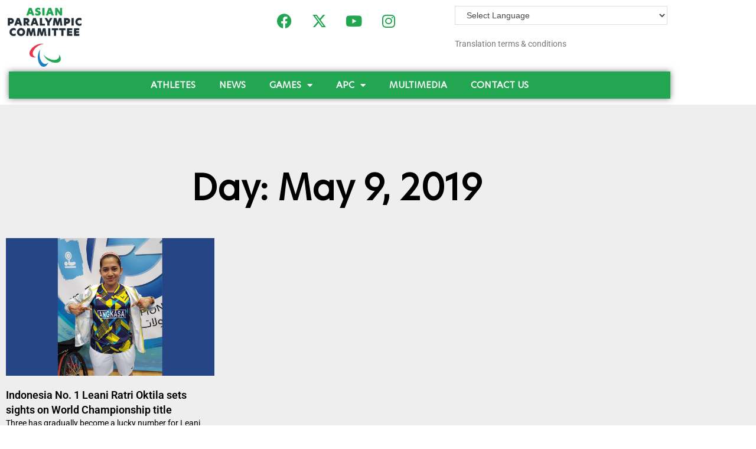

--- FILE ---
content_type: text/css
request_url: https://asianparalympic.org/wp-content/uploads/elementor/css/post-8050.css?ver=1767768609
body_size: 910
content:
.elementor-8050 .elementor-element.elementor-element-589190f4:not(.elementor-motion-effects-element-type-background), .elementor-8050 .elementor-element.elementor-element-589190f4 > .elementor-motion-effects-container > .elementor-motion-effects-layer{background-color:#eeeeee;}.elementor-8050 .elementor-element.elementor-element-589190f4{transition:background 0.3s, border 0.3s, border-radius 0.3s, box-shadow 0.3s;padding:100px 0px 100px 0px;}.elementor-8050 .elementor-element.elementor-element-589190f4 > .elementor-background-overlay{transition:background 0.3s, border-radius 0.3s, opacity 0.3s;}.elementor-widget-theme-archive-title .elementor-heading-title{font-family:var( --e-global-typography-primary-font-family ), Sans-serif;font-weight:var( --e-global-typography-primary-font-weight );color:var( --e-global-color-primary );}.elementor-8050 .elementor-element.elementor-element-730e2d08{text-align:center;}.elementor-8050 .elementor-element.elementor-element-730e2d08 .elementor-heading-title{font-family:"APC-Super", Sans-serif;font-size:60px;color:#000000;}.elementor-widget-archive-posts .elementor-button{background-color:var( --e-global-color-accent );font-family:var( --e-global-typography-accent-font-family ), Sans-serif;font-weight:var( --e-global-typography-accent-font-weight );}.elementor-widget-archive-posts .elementor-post__title, .elementor-widget-archive-posts .elementor-post__title a{color:var( --e-global-color-secondary );font-family:var( --e-global-typography-primary-font-family ), Sans-serif;font-weight:var( --e-global-typography-primary-font-weight );}.elementor-widget-archive-posts .elementor-post__meta-data{font-family:var( --e-global-typography-secondary-font-family ), Sans-serif;font-weight:var( --e-global-typography-secondary-font-weight );}.elementor-widget-archive-posts .elementor-post__excerpt p{font-family:var( --e-global-typography-text-font-family ), Sans-serif;font-weight:var( --e-global-typography-text-font-weight );}.elementor-widget-archive-posts .elementor-post__read-more{color:var( --e-global-color-accent );}.elementor-widget-archive-posts a.elementor-post__read-more{font-family:var( --e-global-typography-accent-font-family ), Sans-serif;font-weight:var( --e-global-typography-accent-font-weight );}.elementor-widget-archive-posts .elementor-post__card .elementor-post__badge{background-color:var( --e-global-color-accent );font-family:var( --e-global-typography-accent-font-family ), Sans-serif;font-weight:var( --e-global-typography-accent-font-weight );}.elementor-widget-archive-posts .elementor-pagination{font-family:var( --e-global-typography-secondary-font-family ), Sans-serif;font-weight:var( --e-global-typography-secondary-font-weight );}.elementor-widget-archive-posts .e-load-more-message{font-family:var( --e-global-typography-secondary-font-family ), Sans-serif;font-weight:var( --e-global-typography-secondary-font-weight );}.elementor-widget-archive-posts .elementor-posts-nothing-found{color:var( --e-global-color-text );font-family:var( --e-global-typography-text-font-family ), Sans-serif;font-weight:var( --e-global-typography-text-font-weight );}.elementor-8050 .elementor-element.elementor-element-320a598{--grid-row-gap:35px;--grid-column-gap:30px;}.elementor-8050 .elementor-element.elementor-element-320a598 > .elementor-widget-container{margin:35px 0px 0px 0px;}.elementor-8050 .elementor-element.elementor-element-320a598 .elementor-posts-container .elementor-post__thumbnail{padding-bottom:calc( 0.66 * 100% );}.elementor-8050 .elementor-element.elementor-element-320a598:after{content:"0.66";}.elementor-8050 .elementor-element.elementor-element-320a598 .elementor-post__thumbnail__link{width:100%;}.elementor-8050 .elementor-element.elementor-element-320a598.elementor-posts--thumbnail-left .elementor-post__thumbnail__link{margin-right:20px;}.elementor-8050 .elementor-element.elementor-element-320a598.elementor-posts--thumbnail-right .elementor-post__thumbnail__link{margin-left:20px;}.elementor-8050 .elementor-element.elementor-element-320a598.elementor-posts--thumbnail-top .elementor-post__thumbnail__link{margin-bottom:20px;}.elementor-8050 .elementor-element.elementor-element-320a598 .elementor-post__title, .elementor-8050 .elementor-element.elementor-element-320a598 .elementor-post__title a{color:#000000;}.elementor-8050 .elementor-element.elementor-element-320a598 .elementor-post__excerpt p{color:#000000;}.elementor-8050 .elementor-element.elementor-element-320a598 .elementor-post__read-more{color:#00ce1b;}.elementor-8050 .elementor-element.elementor-element-320a598 .elementor-pagination{text-align:center;}.elementor-8050 .elementor-element.elementor-element-320a598 .elementor-pagination .page-numbers:not(.dots){color:#000000;}.elementor-8050 .elementor-element.elementor-element-320a598 .elementor-pagination a.page-numbers:hover{color:#00ce1b;}.elementor-8050 .elementor-element.elementor-element-320a598 .elementor-pagination .page-numbers.current{color:#00ce1b;}body:not(.rtl) .elementor-8050 .elementor-element.elementor-element-320a598 .elementor-pagination .page-numbers:not(:first-child){margin-left:calc( 10px/2 );}body:not(.rtl) .elementor-8050 .elementor-element.elementor-element-320a598 .elementor-pagination .page-numbers:not(:last-child){margin-right:calc( 10px/2 );}body.rtl .elementor-8050 .elementor-element.elementor-element-320a598 .elementor-pagination .page-numbers:not(:first-child){margin-right:calc( 10px/2 );}body.rtl .elementor-8050 .elementor-element.elementor-element-320a598 .elementor-pagination .page-numbers:not(:last-child){margin-left:calc( 10px/2 );}@media(max-width:1024px){.elementor-8050 .elementor-element.elementor-element-589190f4{padding:100px 25px 100px 25px;}.elementor-8050 .elementor-element.elementor-element-320a598 .elementor-post__thumbnail__link{width:100%;}}@media(max-width:767px){.elementor-8050 .elementor-element.elementor-element-589190f4{padding:50px 15px 50px 15px;}.elementor-8050 .elementor-element.elementor-element-730e2d08 .elementor-heading-title{font-size:45px;}.elementor-8050 .elementor-element.elementor-element-320a598 .elementor-posts-container .elementor-post__thumbnail{padding-bottom:calc( 0.5 * 100% );}.elementor-8050 .elementor-element.elementor-element-320a598:after{content:"0.5";}.elementor-8050 .elementor-element.elementor-element-320a598 .elementor-post__thumbnail__link{width:100%;}}/* Start Custom Fonts CSS */@font-face {
	font-family: 'APC-Super';
	font-style: normal;
	font-weight: normal;
	font-display: auto;
	src: url('https://asianparalympic.org/wp-content/uploads/2022/03/Hero-New-Regular.woff2') format('woff2'),
		url('https://asianparalympic.org/wp-content/uploads/2022/03/Hero-New-Regular.woff') format('woff'),
		url('https://asianparalympic.org/wp-content/uploads/2022/03/Hero-New-Regular.ttf') format('truetype');
}
/* End Custom Fonts CSS */